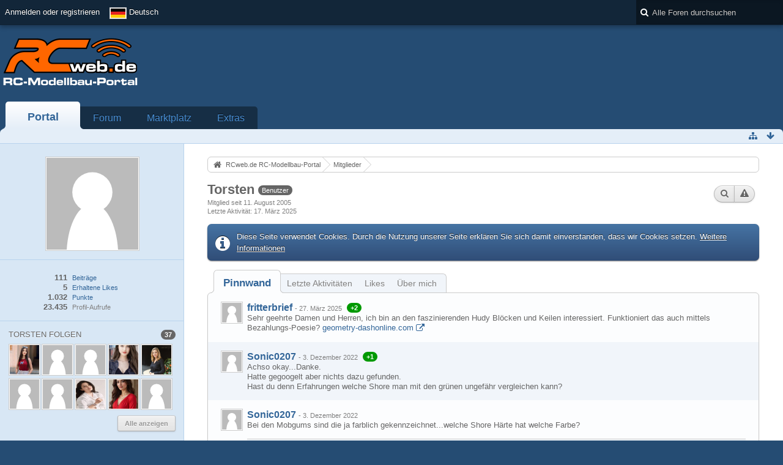

--- FILE ---
content_type: text/html; charset=UTF-8
request_url: https://www.rcweb.de/index.php/User/494-Torsten/?s=213e86d19d4c02f1888a570af11ee1db8583a204
body_size: 14773
content:
<!DOCTYPE html>
<html  dir="ltr" lang="de">

<head>
	<title>Torsten - Mitglieder - RCweb.de RC-Modellbau-Portal</title>
	
	<base href="https://www.rcweb.de/" />
<meta charset="utf-8" />
<meta name="viewport" content="width=device-width, initial-scale=1" />
<meta name="format-detection" content="telephone=no" />
<meta name="description" content="RCweb.de ist ist das führende Forum zum Thema RC-Cars. Ihr findet hier alle News zur LRP-HPI-Challenge." />
<meta name="keywords" content="RC, RCweb, rcweb, Forum, RC-Car, Modellbau, Ferngesteuert, RC-Modellbau, Autos, Hobby, LRP, Yokomo, Robbe, Xray" />
<meta property="og:site_name" content="RCweb.de RC-Modellbau-Portal" />
<meta property="og:url" content="https://www.rcweb.de/index.php/User/494-Torsten/" />
<meta property="og:type" content="profile" />
<meta property="profile:username" content="Torsten" />
<meta property="og:title" content="Torsten - Mitglieder - RCweb.de RC-Modellbau-Portal" />
<meta property="og:image" content="https://www.rcweb.de/wcf/images/avatars/avatar-default.svg" />
        <!-- twitter app card start-->
        <!-- https://dev.twitter.com/docs/cards/types/app-card -->
        <meta name="twitter:card" content="app" />
    
        <meta name="twitter:app:id:iphone" content="307880732" />
        <meta name="twitter:app:url:iphone" content="tapatalk://www.rcweb.de/?location=index" />
        <meta name="twitter:app:id:ipad" content="307880732" />
        <meta name="twitter:app:url:ipad" content="tapatalk://www.rcweb.de/?location=index" />
        
        <meta name="twitter:app:id:googleplay" content="com.quoord.tapatalkpro.activity" />
        <meta name="twitter:app:url:googleplay" content="tapatalk://www.rcweb.de/?location=index" />
        
    <!-- twitter app card -->
    
<!-- Stylesheets -->
<link rel="stylesheet" type="text/css" href="https://www.rcweb.de/wcf/style/style-3.css?m=1687520937" />


<script>
	//<![CDATA[
	var SID_ARG_2ND	= '&s=def29feeb2225feeba74c314dffb4a30bc413508';
	var WCF_PATH = 'https://www.rcweb.de/wcf/';
	var SECURITY_TOKEN = '2d89eb2a6cf5a6e82263fe7e799791b4533f2bc4';
	var LANGUAGE_ID = 1;
	var TIME_NOW = 1769089783;
	var URL_LEGACY_MODE = true;
	//]]>
</script>
<script src="https://www.rcweb.de/wcf/js/3rdParty/jquery.min.js?v=1668670597"></script>
<script src="https://www.rcweb.de/wcf/js/3rdParty/jquery-ui.min.js?v=1668670597"></script>

<script src="https://www.rcweb.de/wcf/js/WCF.Combined.min.js?v=1668670597"></script>






<noscript>
	<style type="text/css">
		.jsOnly {
			display: none !important;
		}
		
		.noJsOnly {
			display: block !important;
		}
	</style>
</noscript>




	
	
	








<!-- Icons -->
<link rel="icon" href="https://www.rcweb.de/wcf/images/favicon.ico" type="image/x-icon" />
<link rel="apple-touch-icon" href="https://www.rcweb.de/wcf/images/apple-touch-icon.png" />


	
	<link rel="canonical" href="https://www.rcweb.de/index.php/User/494-Torsten/?s=def29feeb2225feeba74c314dffb4a30bc413508" />
	
		
	
	<noscript>
		<style type="text/css">
			#profileContent > .tabMenu > ul > li:not(:first-child) {
				display: none !important;
			}
			
			#profileContent > .tabMenuContent:not(:first-of-type) {
				display: none !important;
			}
		</style>
	</noscript>
</head>

<body id="tplUser" data-template="user" data-application="wcf">


<a id="top"></a>



<header id="pageHeader" class="layoutFluid sidebarOrientationLeft">
	<div>
		<nav id="topMenu" class="userPanel">
			<div class="layoutFluid">
									<ul class="userPanelItems">
						<!-- login box -->
		<li id="userLogin">
			<a class="loginLink" href="https://www.rcweb.de/index.php/Login/?s=def29feeb2225feeba74c314dffb4a30bc413508">Anmelden oder registrieren</a>
			<div id="loginForm" style="display: none;">
								
				<form method="post" action="https://www.rcweb.de/index.php/Login/?s=def29feeb2225feeba74c314dffb4a30bc413508">
					<fieldset>
												
						<dl>
							<dt><label for="username">Benutzername oder E-Mail-Adresse</label></dt>
							<dd>
								<input type="text" id="username" name="username" value="" required="required" class="long" />
							</dd>
						</dl>
						
													<dl>
								<dt>Sind Sie bereits registriert?</dt>
								<dd>
									<label><input type="radio" name="action" value="register" /> Nein, ich möchte mich jetzt registrieren.</label>
									<label><input type="radio" name="action" value="login" checked="checked" /> Ja, mein Kennwort lautet:</label>
								</dd>
							</dl>
												
						<dl>
							<dt><label for="password">Kennwort</label></dt>
							<dd>
								<input type="password" id="password" name="password" value="" class="long" />
							</dd>
						</dl>
						
													<dl>
								<dt></dt>
								<dd><label><input type="checkbox" id="useCookies" name="useCookies" value="1" checked="checked" /> Dauerhaft angemeldet bleiben</label></dd>
							</dl>
												
						
						
						<div class="formSubmit">
							<input type="submit" id="loginSubmitButton" name="submitButton" value="Anmelden" accesskey="s" />
							<a class="button" href="https://www.rcweb.de/index.php/LostPassword/?s=def29feeb2225feeba74c314dffb4a30bc413508"><span>Kennwort vergessen</span></a>
							<input type="hidden" name="url" value="/index.php/User/494-Torsten/?s=213e86d19d4c02f1888a570af11ee1db8583a204" />
							<input type="hidden" name="t" value="2d89eb2a6cf5a6e82263fe7e799791b4533f2bc4" />						</div>
					</fieldset>
					
									</form>
			</div>
			
			
		</li>
				<li id="pageLanguageContainer">
			
		</li>
					</ul>
				
				
				
				
<aside id="search" class="searchBar dropdown" data-disable-auto-focus="true">
	<form method="post" action="https://www.rcweb.de/index.php/Search/?types%5B%5D=com.woltlab.wbb.post&amp;s=def29feeb2225feeba74c314dffb4a30bc413508">
		<input type="search" name="q" placeholder="Alle Foren durchsuchen" autocomplete="off" required="required" value="" class="dropdownToggle" data-toggle="search" />
		
		<ul class="dropdownMenu">
							<li class="dropdownText">
					<label><input type="checkbox" name="subjectOnly" value="1" /> Nur Betreff durchsuchen</label><label><input type="checkbox" name="findThreads" value="1" /> Ergebnisse als Themen anzeigen</label>
				</li>
				<li class="dropdownDivider"></li>
			
			<li><a href="https://www.rcweb.de/index.php/Search/?types%5B%5D=com.woltlab.wbb.post&amp;s=def29feeb2225feeba74c314dffb4a30bc413508">Erweiterte Suche</a></li>
		</ul>
		
		<input type="hidden" name="types[]" value="com.woltlab.wbb.post" />		<input type="hidden" name="t" value="2d89eb2a6cf5a6e82263fe7e799791b4533f2bc4" />	</form>
</aside>

	
			</div>
		</nav>
		
		<div id="logo" class="logo">
						
			<a href="https://www.rcweb.de/?s=def29feeb2225feeba74c314dffb4a30bc413508">
									<img src="https://www.rcweb.de/wcf/images/rcweb_logon.png" alt="" />
											</a>
		</div>

		<div class="revive-wrapper">
			<div class="revive">

			    <div  class="ba_desktop">
                                <ins   data-revive-zoneid="1" data-revive-id="f406a73950cf985d7757acc2918f4759"></ins>
                            </div>
                            <div class="ba_mobil">
                                <ins  data-revive-zoneid="16" data-revive-id="f406a73950cf985d7757acc2918f4759"></ins>
                            </div>
                            <script async src="//www.leaf.rcweb.de/delivery/asyncjs.php"></script>

			</div>
		</div>
		
				
			<nav id="mainMenu" class="mainMenu jsMobileNavigation" data-button-label="Navigation">
		<ul>
							<li class="active" data-menu-item="wcf.header.menu.portal">
					<a href="https://www.rcweb.de/?s=def29feeb2225feeba74c314dffb4a30bc413508">Portal</a>
									</li>
							<li data-menu-item="wbb.header.menu.board">
					<a href="https://www.rcweb.de/index.php/BoardList/?s=def29feeb2225feeba74c314dffb4a30bc413508">Forum</a>
									</li>
							<li data-menu-item="marketplace.header.menu.marketplace">
					<a href="https://www.rcweb.de/marketplace/index.php/Marketplace/?s=def29feeb2225feeba74c314dffb4a30bc413508">Marktplatz</a>
									</li>
							<li data-menu-item="wcf.page.extras">
					<a href="https://www.rcweb.de/index.php/Extras/?s=def29feeb2225feeba74c314dffb4a30bc413508">Extras</a>
									</li>
					</ul>
	</nav>
		
		
		
		<nav class="navigation navigationHeader">
										
			<ul class="navigationIcons">
				<li id="toBottomLink"><a href="https://www.rcweb.de/index.php/User/494-Torsten/?s=213e86d19d4c02f1888a570af11ee1db8583a204#bottom" title="Zum Seitenende" class="jsTooltip"><span class="icon icon16 icon-arrow-down"></span> <span class="invisible">Zum Seitenende</span></a></li>
				<li id="sitemap" class="jsOnly"><a href="#" title="Schnellnavigation" class="jsTooltip"><span class="icon icon16 icon-sitemap"></span> <span class="invisible">Schnellnavigation</span></a></li>
											</ul>
		</nav>
	</div>
</header>



<div id="main" class="layoutFluid sidebarOrientationLeft">
	<div>
		<div>
						
																<aside class="sidebar">
						<div>
														
							
							
							<fieldset>
	<legend class="invisible">Avatar</legend>
	
	<div class="userAvatar">
					<span class="framed"><img src="https://www.rcweb.de/wcf/images/avatars/avatar-default.svg" style="width: 150px; height: 150px" alt="" class="userAvatarImage" /></span>
			</div>
</fieldset>

	<fieldset>
		<legend class="invisible">Statistiken</legend>
		
		<dl class="plain statsDataList">
			<dt><a href="https://www.rcweb.de/index.php/Search/?types%5B%5D=com.woltlab.wbb.post&amp;userID=494&amp;s=def29feeb2225feeba74c314dffb4a30bc413508" title="Beiträge von Torsten anzeigen" class="jsTooltip">Beiträge</a></dt>
	<dd>111</dd>
				
									<dt><a href="https://www.rcweb.de/index.php/User/494-Torsten/?s=def29feeb2225feeba74c314dffb4a30bc413508#likes" class="jsTooltip" title="Erhaltene Likes von Torsten anzeigen">Erhaltene Likes</a></dt>
					<dd>5</dd>
								
									<dt><a href="#" class="activityPointsDisplay jsTooltip" title="Punkte von Torsten anzeigen" data-user-id="494">Punkte</a></dt>
					<dd>1.032</dd>
								
									<dt>Profil-Aufrufe</dt>
					<dd title="3,14 Aufrufe pro Tag">23.435</dd>
		</dl>
	</fieldset>




		
			<fieldset>
			<legend>Torsten folgen <span class="badge">37</span></legend>
			
			<div>
				<ul class="framedIconList">
											<li><a href="https://www.rcweb.de/index.php/User/22471-JoanneClemons/?s=def29feeb2225feeba74c314dffb4a30bc413508" title="JoanneClemons" class="framed jsTooltip"><img src="https://www.rcweb.de/wcf/images/avatars/69/3591-6993a448707475d704dc5d6a6e0b00ab15519d97-96.jpg" srcset="https://www.rcweb.de/wcf/images/avatars/69/3591-6993a448707475d704dc5d6a6e0b00ab15519d97-96.jpg 2x" style="width: 48px; height: 48px" alt="" class="userAvatarImage" /></a></li>
											<li><a href="https://www.rcweb.de/index.php/User/22426-SharonBorkholder/?s=def29feeb2225feeba74c314dffb4a30bc413508" title="SharonBorkholder" class="framed jsTooltip"><img src="https://www.rcweb.de/wcf/images/avatars/avatar-default.svg" style="width: 48px; height: 48px" alt="" class="userAvatarImage" /></a></li>
											<li><a href="https://www.rcweb.de/index.php/User/22406-LuisHart/?s=def29feeb2225feeba74c314dffb4a30bc413508" title="LuisHart" class="framed jsTooltip"><img src="https://www.rcweb.de/wcf/images/avatars/avatar-default.svg" style="width: 48px; height: 48px" alt="" class="userAvatarImage" /></a></li>
											<li><a href="https://www.rcweb.de/index.php/User/22394-BessieArroyo/?s=def29feeb2225feeba74c314dffb4a30bc413508" title="BessieArroyo" class="framed jsTooltip"><img src="https://www.rcweb.de/wcf/images/avatars/83/3575-8360f333f7024b8ecc388cb2c74c0cfb133be874-96.jpg" srcset="https://www.rcweb.de/wcf/images/avatars/83/3575-8360f333f7024b8ecc388cb2c74c0cfb133be874-96.jpg 2x" style="width: 48px; height: 48px" alt="" class="userAvatarImage" /></a></li>
											<li><a href="https://www.rcweb.de/index.php/User/22346-LisaDesousa/?s=def29feeb2225feeba74c314dffb4a30bc413508" title="LisaDesousa" class="framed jsTooltip"><img src="https://www.rcweb.de/wcf/images/avatars/04/3564-04034ba903d3131cd42471ca7b2c32c6f06ad531-96.jpg" srcset="https://www.rcweb.de/wcf/images/avatars/04/3564-04034ba903d3131cd42471ca7b2c32c6f06ad531-96.jpg 2x" style="width: 48px; height: 48px" alt="" class="userAvatarImage" /></a></li>
											<li><a href="https://www.rcweb.de/index.php/User/22344-EloiseWade/?s=def29feeb2225feeba74c314dffb4a30bc413508" title="EloiseWade" class="framed jsTooltip"><img src="https://www.rcweb.de/wcf/images/avatars/avatar-default.svg" style="width: 48px; height: 48px" alt="" class="userAvatarImage" /></a></li>
											<li><a href="https://www.rcweb.de/index.php/User/22265-MyrtleWade/?s=def29feeb2225feeba74c314dffb4a30bc413508" title="MyrtleWade" class="framed jsTooltip"><img src="https://www.rcweb.de/wcf/images/avatars/avatar-default.svg" style="width: 48px; height: 48px" alt="" class="userAvatarImage" /></a></li>
											<li><a href="https://www.rcweb.de/index.php/User/22264-BonnieRenaud/?s=def29feeb2225feeba74c314dffb4a30bc413508" title="BonnieRenaud" class="framed jsTooltip"><img src="https://www.rcweb.de/wcf/images/avatars/33/3547-3349f7f27c1d9c0969d836171a81fefe64f5a172-96.jpg" srcset="https://www.rcweb.de/wcf/images/avatars/33/3547-3349f7f27c1d9c0969d836171a81fefe64f5a172-96.jpg 2x" style="width: 48px; height: 48px" alt="" class="userAvatarImage" /></a></li>
											<li><a href="https://www.rcweb.de/index.php/User/21984-AureliaGonzales/?s=def29feeb2225feeba74c314dffb4a30bc413508" title="AureliaGonzales" class="framed jsTooltip"><img src="https://www.rcweb.de/wcf/images/avatars/4c/3489-4c43d1e7ec2b0d1a3160931c8e5bced9e6d48f4d-96.jpg" srcset="https://www.rcweb.de/wcf/images/avatars/4c/3489-4c43d1e7ec2b0d1a3160931c8e5bced9e6d48f4d-96.jpg 2x" style="width: 48px; height: 48px" alt="" class="userAvatarImage" /></a></li>
											<li><a href="https://www.rcweb.de/index.php/User/21921-LouiseConway/?s=def29feeb2225feeba74c314dffb4a30bc413508" title="LouiseConway" class="framed jsTooltip"><img src="https://www.rcweb.de/wcf/images/avatars/avatar-default.svg" style="width: 48px; height: 48px" alt="" class="userAvatarImage" /></a></li>
									</ul>
					
									<a id="followerAll" class="button small more jsOnly">Alle anzeigen</a>
							</div>
		</fieldset>
		
		
	
							
														
													</div>
					</aside>
					
																		
			<section id="content" class="content">
								
								
					<nav class="breadcrumbs marginTop">
		<ul>
			<li title="RCweb.de RC-Modellbau-Portal" itemscope="itemscope" itemtype="http://data-vocabulary.org/Breadcrumb">
						<a href="https://www.rcweb.de/?s=def29feeb2225feeba74c314dffb4a30bc413508" itemprop="url"><span itemprop="title">RCweb.de RC-Modellbau-Portal</span></a> <span class="pointer"><span>&raquo;</span></span>
					</li>
									<li title="Mitglieder" itemscope="itemscope" itemtype="http://data-vocabulary.org/Breadcrumb">
						<a href="https://www.rcweb.de/index.php/MembersList/?s=def29feeb2225feeba74c314dffb4a30bc413508" itemprop="url"><span itemprop="title">Mitglieder</span></a> <span class="pointer"><span>&raquo;</span></span>
					</li>
		</ul>
	</nav>

<header class="boxHeadline userHeadline"
	>
	<span class="framed invisible"><img src="https://www.rcweb.de/wcf/images/avatars/avatar-default.svg" style="width: 48px; height: 48px" alt="" class="userAvatarImage" /></span>
	
	<h1>Torsten					<span class="badge userTitleBadge">Benutzer</span>
					</h1>
	
	<ul class="dataList">
										<li>Mitglied seit 11. August 2005</li>
		
	</ul>
			<dl class="plain inlineDataList">
			<dt>Letzte Aktivität</dt>
			<dd><time datetime="2025-03-17T07:57:58+01:00" class="datetime" data-timestamp="1742194678" data-date="17. März 2025" data-time="07:57" data-offset="3600">17. März 2025, 07:57</time></dd>
			
		</dl>
		<nav class="jsMobileNavigation buttonGroupNavigation">
		<ul id="profileButtonContainer" class="buttonGroup">
							<li class="dropdown">
					<a href="#" class="button dropdownToggle jsTooltip" title="Inhalte von Torsten suchen"><span class="icon icon16 icon-search"></span> <span class="invisible">Inhalte von Torsten suchen</span></a>
					<ul class="dropdownMenu">
						<li><a href="https://www.rcweb.de/index.php/Search/?types%5B%5D=com.woltlab.wbb.post&amp;userID=494&amp;s=def29feeb2225feeba74c314dffb4a30bc413508">Beiträge</a></li>
<li><a href="https://www.rcweb.de/index.php/Search/?types%5B%5D=com.woltlab.wbb.post&amp;userID=494&amp;findUserThreads=1&amp;s=def29feeb2225feeba74c314dffb4a30bc413508">Themen</a></li>
					</ul>
				</li>
			
			
							<li class="jsReportUser jsOnly" data-object-id="494"><a href="#" title="Benutzerprofil melden" class="button jsTooltip"><span class="icon icon16 icon-warning-sign"></span> <span class="invisible">Benutzerprofil melden</span></a></li>
						
													
						
					</ul>
	</nav>
</header>

<div class="userNotice">
		
			<p class="info">Diese Seite verwendet Cookies. Durch die Nutzung unserer Seite erklären Sie sich damit einverstanden, dass wir Cookies setzen. <a href="https://www.rcweb.de/index.php/CookiePolicy/?s=def29feeb2225feeba74c314dffb4a30bc413508">Weitere Informationen</a></p>
		
		
	<noscript>
		<p class="warning">In Ihrem Webbrowser ist JavaScript deaktiviert. Um alle Funktionen dieser Website nutzen zu können, muss JavaScript aktiviert sein.</p>
	</noscript>
	
		
		
		</div>

	<div class="contentNavigation">
		
	</div>
	
	<section id="profileContent" class="marginTop tabMenuContainer" data-active="wall">
		<nav class="tabMenu">
			<ul>
															<li><a href="https://www.rcweb.de/index.php/User/494-Torsten/?s=213e86d19d4c02f1888a570af11ee1db8583a204#wall">Pinnwand</a></li>
																				<li><a href="https://www.rcweb.de/index.php/User/494-Torsten/?s=213e86d19d4c02f1888a570af11ee1db8583a204#recentActivity">Letzte Aktivitäten</a></li>
																				<li><a href="https://www.rcweb.de/index.php/User/494-Torsten/?s=213e86d19d4c02f1888a570af11ee1db8583a204#likes">Likes</a></li>
																				<li><a href="https://www.rcweb.de/index.php/User/494-Torsten/?s=213e86d19d4c02f1888a570af11ee1db8583a204#about">Über mich</a></li>
																					</ul>
		</nav>
		
									<div id="wall" class="container tabMenuContent" data-menu-item="wall">
											

			<ul id="userProfileCommentList" class="commentList containerList" data-can-add="false" data-object-id="494" data-object-type-id="25" data-comments="11" data-last-comment-time="1391978015">
			<li class="comment jsComment" data-comment-id="15878" data-object-type="com.woltlab.wcf.comment" data-like-liked="0" data-like-likes="2" data-like-dislikes="0" data-like-users='{ "22432": { "username": "AmberaTerry" }, "22471": { "username": "JoanneClemons" } }' data-can-edit="false" data-can-delete="false" data-responses="0" data-last-response-time="0" data-user-id="22389">
		<div class="box32">
							<a href="https://www.rcweb.de/index.php/User/22389-fritterbrief/?s=def29feeb2225feeba74c314dffb4a30bc413508" title="fritterbrief" class="framed">
					<img src="https://www.rcweb.de/wcf/images/avatars/avatar-default.svg" style="width: 32px; height: 32px" alt="" class="userAvatarImage" />				</a>
						
			<div>
				<div class="commentContent">
					<div class="containerHeadline">
						<h3>
															<a href="https://www.rcweb.de/index.php/User/22389-fritterbrief/?s=def29feeb2225feeba74c314dffb4a30bc413508" class="userLink" data-user-id="22389">fritterbrief</a>
														
							<small> - <time datetime="2025-03-27T05:17:59+01:00" class="datetime" data-timestamp="1743049079" data-date="27. März 2025" data-time="05:17" data-offset="3600">27. März 2025, 05:17</time></small>
						</h3>
					</div>
					
					<p class="userMessage">Sehr geehrte Damen und Herren, ich bin an den faszinierenden Hudy Blöcken und Keilen interessiert.  Funktioniert das auch mittels Bezahlungs-Poesie? <a href="https://geometry-dashonline.com" class="externalURL" rel="nofollow">geometry-dashonline.com</a></p>
					
					<nav class="jsMobileNavigation buttonGroupNavigation">
						<ul class="commentOptions">
															<li class="jsReportCommentComment jsOnly" data-object-id="15878"><a href="#" title="Inhalt melden" class="jsTooltip"><span class="icon icon16 icon-warning-sign"></span> <span class="invisible">Inhalt melden</span></a></li>
														
							
						</ul>
					</nav>
				</div>
				
							</div>
		</div>
	</li>
	<li class="comment jsComment" data-comment-id="13713" data-object-type="com.woltlab.wcf.comment" data-like-liked="0" data-like-likes="1" data-like-dislikes="0" data-like-users='{ "20534": { "username": "DonaldRedman" } }' data-can-edit="false" data-can-delete="false" data-responses="0" data-last-response-time="0" data-user-id="10000">
		<div class="box32">
							<a href="https://www.rcweb.de/index.php/User/10000-Sonic0207/?s=def29feeb2225feeba74c314dffb4a30bc413508" title="Sonic0207" class="framed">
					<img src="https://www.rcweb.de/wcf/images/avatars/avatar-default.svg" style="width: 32px; height: 32px" alt="" class="userAvatarImage" />				</a>
						
			<div>
				<div class="commentContent">
					<div class="containerHeadline">
						<h3>
															<a href="https://www.rcweb.de/index.php/User/10000-Sonic0207/?s=def29feeb2225feeba74c314dffb4a30bc413508" class="userLink" data-user-id="10000">Sonic0207</a>
														
							<small> - <time datetime="2022-12-03T23:10:43+01:00" class="datetime" data-timestamp="1670105443" data-date="3. Dezember 2022" data-time="23:10" data-offset="3600">3. Dezember 2022, 23:10</time></small>
						</h3>
					</div>
					
					<p class="userMessage">Achso okay...Danke. <br />
Hatte gegoogelt aber nichts dazu gefunden. <br />
Hast du denn Erfahrungen welche Shore man mit den grünen ungefähr vergleichen kann?</p>
					
					<nav class="jsMobileNavigation buttonGroupNavigation">
						<ul class="commentOptions">
															<li class="jsReportCommentComment jsOnly" data-object-id="13713"><a href="#" title="Inhalt melden" class="jsTooltip"><span class="icon icon16 icon-warning-sign"></span> <span class="invisible">Inhalt melden</span></a></li>
														
							
						</ul>
					</nav>
				</div>
				
							</div>
		</div>
	</li>
	<li class="comment jsComment" data-comment-id="13711" data-object-type="com.woltlab.wcf.comment" data-like-liked="" data-like-likes="0" data-like-dislikes="0" data-like-users='{ }' data-can-edit="false" data-can-delete="false" data-responses="1" data-last-response-time="1670077948" data-user-id="10000">
		<div class="box32">
							<a href="https://www.rcweb.de/index.php/User/10000-Sonic0207/?s=def29feeb2225feeba74c314dffb4a30bc413508" title="Sonic0207" class="framed">
					<img src="https://www.rcweb.de/wcf/images/avatars/avatar-default.svg" style="width: 32px; height: 32px" alt="" class="userAvatarImage" />				</a>
						
			<div>
				<div class="commentContent">
					<div class="containerHeadline">
						<h3>
															<a href="https://www.rcweb.de/index.php/User/10000-Sonic0207/?s=def29feeb2225feeba74c314dffb4a30bc413508" class="userLink" data-user-id="10000">Sonic0207</a>
														
							<small> - <time datetime="2022-12-03T14:45:25+01:00" class="datetime" data-timestamp="1670075125" data-date="3. Dezember 2022" data-time="14:45" data-offset="3600">3. Dezember 2022, 14:45</time></small>
						</h3>
					</div>
					
					<p class="userMessage">Bei den Mobgums sind die ja farblich gekennzeichnet...welche Shore Härte hat welche Farbe?</p>
					
					<nav class="jsMobileNavigation buttonGroupNavigation">
						<ul class="commentOptions">
															<li class="jsReportCommentComment jsOnly" data-object-id="13711"><a href="#" title="Inhalt melden" class="jsTooltip"><span class="icon icon16 icon-warning-sign"></span> <span class="invisible">Inhalt melden</span></a></li>
														
							
						</ul>
					</nav>
				</div>
				
									<ul data-responses="1" class="commentResponseList">
							<li class="commentResponse jsCommentResponse" data-response-id="4903" data-object-type="com.woltlab.wcf.comment.response" data-like-liked="" data-like-likes="0" data-like-dislikes="0" data-like-users='{ }' data-can-edit="false" data-can-delete="false" data-user-id="494">
		<div class="box32">
							<a href="https://www.rcweb.de/index.php/User/494-Torsten/?s=def29feeb2225feeba74c314dffb4a30bc413508" title="Torsten" class="framed">
					<img src="https://www.rcweb.de/wcf/images/avatars/avatar-default.svg" style="width: 32px; height: 32px" alt="" class="userAvatarImage" />				</a>
						
			<div class="commentContent commentResponseContent">
				<div class="containerHeadline">
					<h3>
													<a href="https://www.rcweb.de/index.php/User/494-Torsten/?s=def29feeb2225feeba74c314dffb4a30bc413508" class="userLink" data-user-id="494">Torsten</a>
												
						<small> - <time datetime="2022-12-03T15:32:28+01:00" class="datetime" data-timestamp="1670077948" data-date="3. Dezember 2022" data-time="15:32" data-offset="3600">3. Dezember 2022, 15:32</time></small>
					</h3>
				</div>
				
				<p class="userMessage">Das ist unterschiedlicher Gummi, shore Bezeichnung gibt es da nicht wirklich</p>
				
				<nav class="jsMobileNavigation buttonGroupNavigation">
					<ul class="commentOptions">
													<li class="jsReportCommentResponse jsOnly" data-object-id="4903"><a href="#" title="Inhalt melden" class="jsTooltip"><span class="icon icon16 icon-warning-sign"></span> <span class="invisible">Inhalt melden</span></a></li>
												
						
					</ul>
				</nav>
			</div>
		</div>
	</li>
					</ul>
							</div>
		</div>
	</li>
	<li class="comment jsComment" data-comment-id="13710" data-object-type="com.woltlab.wcf.comment" data-like-liked="" data-like-likes="0" data-like-dislikes="0" data-like-users='{ }' data-can-edit="false" data-can-delete="false" data-responses="0" data-last-response-time="0" data-user-id="10000">
		<div class="box32">
							<a href="https://www.rcweb.de/index.php/User/10000-Sonic0207/?s=def29feeb2225feeba74c314dffb4a30bc413508" title="Sonic0207" class="framed">
					<img src="https://www.rcweb.de/wcf/images/avatars/avatar-default.svg" style="width: 32px; height: 32px" alt="" class="userAvatarImage" />				</a>
						
			<div>
				<div class="commentContent">
					<div class="containerHeadline">
						<h3>
															<a href="https://www.rcweb.de/index.php/User/10000-Sonic0207/?s=def29feeb2225feeba74c314dffb4a30bc413508" class="userLink" data-user-id="10000">Sonic0207</a>
														
							<small> - <time datetime="2022-12-03T14:43:34+01:00" class="datetime" data-timestamp="1670075014" data-date="3. Dezember 2022" data-time="14:43" data-offset="3600">3. Dezember 2022, 14:43</time></small>
						</h3>
					</div>
					
					<p class="userMessage">Falls ich aber nichts anderes finde komme ich auf dich zurück solange du noch welche hast. <br />
Bin einmal in der Halle mit den grünen gefahren und die gingen ganz gut aber auch sehr viel Verschleiß  </p>
					
					<nav class="jsMobileNavigation buttonGroupNavigation">
						<ul class="commentOptions">
															<li class="jsReportCommentComment jsOnly" data-object-id="13710"><a href="#" title="Inhalt melden" class="jsTooltip"><span class="icon icon16 icon-warning-sign"></span> <span class="invisible">Inhalt melden</span></a></li>
														
							
						</ul>
					</nav>
				</div>
				
							</div>
		</div>
	</li>
	<li class="comment jsComment" data-comment-id="13708" data-object-type="com.woltlab.wcf.comment" data-like-liked="" data-like-likes="0" data-like-dislikes="0" data-like-users='{ }' data-can-edit="false" data-can-delete="false" data-responses="1" data-last-response-time="1670073848" data-user-id="10000">
		<div class="box32">
							<a href="https://www.rcweb.de/index.php/User/10000-Sonic0207/?s=def29feeb2225feeba74c314dffb4a30bc413508" title="Sonic0207" class="framed">
					<img src="https://www.rcweb.de/wcf/images/avatars/avatar-default.svg" style="width: 32px; height: 32px" alt="" class="userAvatarImage" />				</a>
						
			<div>
				<div class="commentContent">
					<div class="containerHeadline">
						<h3>
															<a href="https://www.rcweb.de/index.php/User/10000-Sonic0207/?s=def29feeb2225feeba74c314dffb4a30bc413508" class="userLink" data-user-id="10000">Sonic0207</a>
														
							<small> - <time datetime="2022-12-03T13:41:21+01:00" class="datetime" data-timestamp="1670071281" data-date="3. Dezember 2022" data-time="13:41" data-offset="3600">3. Dezember 2022, 13:41</time></small>
						</h3>
					</div>
					
					<p class="userMessage">Hi Torsten <br />
Danke aber da ich Erwerbsminderungsrentner bin ist mir das zuviel Geld....ja ich weiß kosten bei zum Beispiel Kleinkram 10,90€ bis 13,90€ das Paar. <br />
Fange gerade erst mit 1:12 an und weiß nicht ob das was für mich ist.<br />
<br />
Mfg Berthold</p>
					
					<nav class="jsMobileNavigation buttonGroupNavigation">
						<ul class="commentOptions">
															<li class="jsReportCommentComment jsOnly" data-object-id="13708"><a href="#" title="Inhalt melden" class="jsTooltip"><span class="icon icon16 icon-warning-sign"></span> <span class="invisible">Inhalt melden</span></a></li>
														
							
						</ul>
					</nav>
				</div>
				
									<ul data-responses="1" class="commentResponseList">
							<li class="commentResponse jsCommentResponse" data-response-id="4902" data-object-type="com.woltlab.wcf.comment.response" data-like-liked="" data-like-likes="0" data-like-dislikes="0" data-like-users='{ }' data-can-edit="false" data-can-delete="false" data-user-id="494">
		<div class="box32">
							<a href="https://www.rcweb.de/index.php/User/494-Torsten/?s=def29feeb2225feeba74c314dffb4a30bc413508" title="Torsten" class="framed">
					<img src="https://www.rcweb.de/wcf/images/avatars/avatar-default.svg" style="width: 32px; height: 32px" alt="" class="userAvatarImage" />				</a>
						
			<div class="commentContent commentResponseContent">
				<div class="containerHeadline">
					<h3>
													<a href="https://www.rcweb.de/index.php/User/494-Torsten/?s=def29feeb2225feeba74c314dffb4a30bc413508" class="userLink" data-user-id="494">Torsten</a>
												
						<small> - <time datetime="2022-12-03T14:24:08+01:00" class="datetime" data-timestamp="1670073848" data-date="3. Dezember 2022" data-time="14:24" data-offset="3600">3. Dezember 2022, 14:24</time></small>
					</h3>
				</div>
				
				<p class="userMessage">Ok kein Problem</p>
				
				<nav class="jsMobileNavigation buttonGroupNavigation">
					<ul class="commentOptions">
													<li class="jsReportCommentResponse jsOnly" data-object-id="4902"><a href="#" title="Inhalt melden" class="jsTooltip"><span class="icon icon16 icon-warning-sign"></span> <span class="invisible">Inhalt melden</span></a></li>
												
						
					</ul>
				</nav>
			</div>
		</div>
	</li>
					</ul>
							</div>
		</div>
	</li>
	<li class="comment jsComment" data-comment-id="13222" data-object-type="com.woltlab.wcf.comment" data-like-liked="" data-like-likes="0" data-like-dislikes="0" data-like-users='{ }' data-can-edit="false" data-can-delete="false" data-responses="0" data-last-response-time="0" data-user-id="4704">
		<div class="box32">
							<a href="https://www.rcweb.de/index.php/User/4704-Mayer/?s=def29feeb2225feeba74c314dffb4a30bc413508" title="Mayer" class="framed">
					<img src="https://www.rcweb.de/wcf/images/avatars/avatar-default.svg" style="width: 32px; height: 32px" alt="" class="userAvatarImage" />				</a>
						
			<div>
				<div class="commentContent">
					<div class="containerHeadline">
						<h3>
															<a href="https://www.rcweb.de/index.php/User/4704-Mayer/?s=def29feeb2225feeba74c314dffb4a30bc413508" class="userLink" data-user-id="4704">Mayer</a>
														
							<small> - <time datetime="2021-06-04T15:41:40+02:00" class="datetime" data-timestamp="1622814100" data-date="4. Juni 2021" data-time="15:41" data-offset="7200">4. Juni 2021, 15:41</time></small>
						</h3>
					</div>
					
					<p class="userMessage">Bitte eine Mailadresse das ich die Fotos von dennInsboxen senden kann .</p>
					
					<nav class="jsMobileNavigation buttonGroupNavigation">
						<ul class="commentOptions">
															<li class="jsReportCommentComment jsOnly" data-object-id="13222"><a href="#" title="Inhalt melden" class="jsTooltip"><span class="icon icon16 icon-warning-sign"></span> <span class="invisible">Inhalt melden</span></a></li>
														
							
						</ul>
					</nav>
				</div>
				
							</div>
		</div>
	</li>
	<li class="comment jsComment" data-comment-id="10929" data-object-type="com.woltlab.wcf.comment" data-like-liked="" data-like-likes="0" data-like-dislikes="0" data-like-users='{ }' data-can-edit="false" data-can-delete="false" data-responses="4" data-last-response-time="1516198195" data-user-id="7696">
		<div class="box32">
							<a href="https://www.rcweb.de/index.php/User/7696-kirschi/?s=def29feeb2225feeba74c314dffb4a30bc413508" title="kirschi" class="framed">
					<img src="https://www.rcweb.de/wcf/images/avatars/avatar-default.svg" style="width: 32px; height: 32px" alt="" class="userAvatarImage" />				</a>
						
			<div>
				<div class="commentContent">
					<div class="containerHeadline">
						<h3>
															<a href="https://www.rcweb.de/index.php/User/7696-kirschi/?s=def29feeb2225feeba74c314dffb4a30bc413508" class="userLink" data-user-id="7696">kirschi</a>
														
							<small> - <time datetime="2018-01-17T11:07:24+01:00" class="datetime" data-timestamp="1516183644" data-date="17. Januar 2018" data-time="11:07" data-offset="3600">17. Januar 2018, 11:07</time></small>
						</h3>
					</div>
					
					<p class="userMessage">Ich würde einen nehmen für 20€ inkl Versand.</p>
					
					<nav class="jsMobileNavigation buttonGroupNavigation">
						<ul class="commentOptions">
															<li class="jsReportCommentComment jsOnly" data-object-id="10929"><a href="#" title="Inhalt melden" class="jsTooltip"><span class="icon icon16 icon-warning-sign"></span> <span class="invisible">Inhalt melden</span></a></li>
														
							
						</ul>
					</nav>
				</div>
				
									<ul data-responses="4" class="commentResponseList">
							<li class="commentResponse jsCommentResponse" data-response-id="3845" data-object-type="com.woltlab.wcf.comment.response" data-like-liked="" data-like-likes="0" data-like-dislikes="0" data-like-users='{ }' data-can-edit="false" data-can-delete="false" data-user-id="494">
		<div class="box32">
							<a href="https://www.rcweb.de/index.php/User/494-Torsten/?s=def29feeb2225feeba74c314dffb4a30bc413508" title="Torsten" class="framed">
					<img src="https://www.rcweb.de/wcf/images/avatars/avatar-default.svg" style="width: 32px; height: 32px" alt="" class="userAvatarImage" />				</a>
						
			<div class="commentContent commentResponseContent">
				<div class="containerHeadline">
					<h3>
													<a href="https://www.rcweb.de/index.php/User/494-Torsten/?s=def29feeb2225feeba74c314dffb4a30bc413508" class="userLink" data-user-id="494">Torsten</a>
												
						<small> - <time datetime="2018-01-17T11:19:25+01:00" class="datetime" data-timestamp="1516184365" data-date="17. Januar 2018" data-time="11:19" data-offset="3600">17. Januar 2018, 11:19</time></small>
					</h3>
				</div>
				
				<p class="userMessage">Hi, können wir machen. Schick mir bitte deine Adresse. Bezahlung per paypal an <a href="mailto:herrtorst@gmx.eu">herrtorst@gmx.eu</a></p>
				
				<nav class="jsMobileNavigation buttonGroupNavigation">
					<ul class="commentOptions">
													<li class="jsReportCommentResponse jsOnly" data-object-id="3845"><a href="#" title="Inhalt melden" class="jsTooltip"><span class="icon icon16 icon-warning-sign"></span> <span class="invisible">Inhalt melden</span></a></li>
												
						
					</ul>
				</nav>
			</div>
		</div>
	</li>
	<li class="commentResponse jsCommentResponse" data-response-id="3846" data-object-type="com.woltlab.wcf.comment.response" data-like-liked="" data-like-likes="0" data-like-dislikes="0" data-like-users='{ }' data-can-edit="false" data-can-delete="false" data-user-id="7696">
		<div class="box32">
							<a href="https://www.rcweb.de/index.php/User/7696-kirschi/?s=def29feeb2225feeba74c314dffb4a30bc413508" title="kirschi" class="framed">
					<img src="https://www.rcweb.de/wcf/images/avatars/avatar-default.svg" style="width: 32px; height: 32px" alt="" class="userAvatarImage" />				</a>
						
			<div class="commentContent commentResponseContent">
				<div class="containerHeadline">
					<h3>
													<a href="https://www.rcweb.de/index.php/User/7696-kirschi/?s=def29feeb2225feeba74c314dffb4a30bc413508" class="userLink" data-user-id="7696">kirschi</a>
												
						<small> - <time datetime="2018-01-17T11:57:22+01:00" class="datetime" data-timestamp="1516186642" data-date="17. Januar 2018" data-time="11:57" data-offset="3600">17. Januar 2018, 11:57</time></small>
					</h3>
				</div>
				
				<p class="userMessage">Geld ist überwiesen und Adresse hab ich dir per Mail geschickt.<br />
Gruß Carsten</p>
				
				<nav class="jsMobileNavigation buttonGroupNavigation">
					<ul class="commentOptions">
													<li class="jsReportCommentResponse jsOnly" data-object-id="3846"><a href="#" title="Inhalt melden" class="jsTooltip"><span class="icon icon16 icon-warning-sign"></span> <span class="invisible">Inhalt melden</span></a></li>
												
						
					</ul>
				</nav>
			</div>
		</div>
	</li>
	<li class="commentResponse jsCommentResponse" data-response-id="3847" data-object-type="com.woltlab.wcf.comment.response" data-like-liked="" data-like-likes="0" data-like-dislikes="0" data-like-users='{ }' data-can-edit="false" data-can-delete="false" data-user-id="494">
		<div class="box32">
							<a href="https://www.rcweb.de/index.php/User/494-Torsten/?s=def29feeb2225feeba74c314dffb4a30bc413508" title="Torsten" class="framed">
					<img src="https://www.rcweb.de/wcf/images/avatars/avatar-default.svg" style="width: 32px; height: 32px" alt="" class="userAvatarImage" />				</a>
						
			<div class="commentContent commentResponseContent">
				<div class="containerHeadline">
					<h3>
													<a href="https://www.rcweb.de/index.php/User/494-Torsten/?s=def29feeb2225feeba74c314dffb4a30bc413508" class="userLink" data-user-id="494">Torsten</a>
												
						<small> - <time datetime="2018-01-17T15:05:04+01:00" class="datetime" data-timestamp="1516197904" data-date="17. Januar 2018" data-time="15:05" data-offset="3600">17. Januar 2018, 15:05</time></small>
					</h3>
				</div>
				
				<p class="userMessage">Hier die Sendungsnummer, Paket geht heute noch weg. Gruß Torsten</p>
				
				<nav class="jsMobileNavigation buttonGroupNavigation">
					<ul class="commentOptions">
													<li class="jsReportCommentResponse jsOnly" data-object-id="3847"><a href="#" title="Inhalt melden" class="jsTooltip"><span class="icon icon16 icon-warning-sign"></span> <span class="invisible">Inhalt melden</span></a></li>
												
						
					</ul>
				</nav>
			</div>
		</div>
	</li>
	<li class="commentResponse jsCommentResponse" data-response-id="3848" data-object-type="com.woltlab.wcf.comment.response" data-like-liked="" data-like-likes="0" data-like-dislikes="0" data-like-users='{ }' data-can-edit="false" data-can-delete="false" data-user-id="494">
		<div class="box32">
							<a href="https://www.rcweb.de/index.php/User/494-Torsten/?s=def29feeb2225feeba74c314dffb4a30bc413508" title="Torsten" class="framed">
					<img src="https://www.rcweb.de/wcf/images/avatars/avatar-default.svg" style="width: 32px; height: 32px" alt="" class="userAvatarImage" />				</a>
						
			<div class="commentContent commentResponseContent">
				<div class="containerHeadline">
					<h3>
													<a href="https://www.rcweb.de/index.php/User/494-Torsten/?s=def29feeb2225feeba74c314dffb4a30bc413508" class="userLink" data-user-id="494">Torsten</a>
												
						<small> - <time datetime="2018-01-17T15:09:55+01:00" class="datetime" data-timestamp="1516198195" data-date="17. Januar 2018" data-time="15:09" data-offset="3600">17. Januar 2018, 15:09</time></small>
					</h3>
				</div>
				
				<p class="userMessage">129924593622</p>
				
				<nav class="jsMobileNavigation buttonGroupNavigation">
					<ul class="commentOptions">
													<li class="jsReportCommentResponse jsOnly" data-object-id="3848"><a href="#" title="Inhalt melden" class="jsTooltip"><span class="icon icon16 icon-warning-sign"></span> <span class="invisible">Inhalt melden</span></a></li>
												
						
					</ul>
				</nav>
			</div>
		</div>
	</li>
					</ul>
							</div>
		</div>
	</li>
	<li class="comment jsComment" data-comment-id="3402" data-object-type="com.woltlab.wcf.comment" data-like-liked="" data-like-likes="0" data-like-dislikes="0" data-like-users='{ }' data-can-edit="false" data-can-delete="false" data-responses="0" data-last-response-time="0" data-user-id="5922">
		<div class="box32">
							<a href="https://www.rcweb.de/index.php/User/5922-Tommy-3d/?s=def29feeb2225feeba74c314dffb4a30bc413508" title="Tommy-3d" class="framed">
					<img src="https://www.rcweb.de/wcf/images/avatars/a2/890-a225a00731e250c5024e72a284760d4bd7bd3e10-32.jpg" srcset="https://www.rcweb.de/wcf/images/avatars/a2/890-a225a00731e250c5024e72a284760d4bd7bd3e10-96.jpg 2x" style="width: 32px; height: 32px" alt="" class="userAvatarImage" />				</a>
						
			<div>
				<div class="commentContent">
					<div class="containerHeadline">
						<h3>
															<a href="https://www.rcweb.de/index.php/User/5922-Tommy-3d/?s=def29feeb2225feeba74c314dffb4a30bc413508" class="userLink" data-user-id="5922">Tommy-3d</a>
														
							<small> - <time datetime="2015-01-05T14:29:01+01:00" class="datetime" data-timestamp="1420464541" data-date="5. Januar 2015" data-time="14:29" data-offset="3600">5. Januar 2015, 14:29</time></small>
						</h3>
					</div>
					
					<p class="userMessage">Hi Hätte intresse am Motor plz pn danke</p>
					
					<nav class="jsMobileNavigation buttonGroupNavigation">
						<ul class="commentOptions">
															<li class="jsReportCommentComment jsOnly" data-object-id="3402"><a href="#" title="Inhalt melden" class="jsTooltip"><span class="icon icon16 icon-warning-sign"></span> <span class="invisible">Inhalt melden</span></a></li>
														
							
						</ul>
					</nav>
				</div>
				
							</div>
		</div>
	</li>
	<li class="comment jsComment" data-comment-id="1060" data-object-type="com.woltlab.wcf.comment" data-like-liked="" data-like-likes="0" data-like-dislikes="0" data-like-users='{ }' data-can-edit="false" data-can-delete="false" data-responses="0" data-last-response-time="0" data-user-id="2035">
		<div class="box32">
							<a href="https://www.rcweb.de/index.php/User/2035-Fraenky1/?s=def29feeb2225feeba74c314dffb4a30bc413508" title="Fraenky1" class="framed">
					<img src="https://www.rcweb.de/wcf/images/avatars/avatar-default.svg" style="width: 32px; height: 32px" alt="" class="userAvatarImage" />				</a>
						
			<div>
				<div class="commentContent">
					<div class="containerHeadline">
						<h3>
															<a href="https://www.rcweb.de/index.php/User/2035-Fraenky1/?s=def29feeb2225feeba74c314dffb4a30bc413508" class="userLink" data-user-id="2035">Fraenky1</a>
														
							<small> - <time datetime="2014-05-12T15:39:22+02:00" class="datetime" data-timestamp="1399901962" data-date="12. Mai 2014" data-time="15:39" data-offset="7200">12. Mai 2014, 15:39</time></small>
						</h3>
					</div>
					
					<p class="userMessage">Super gelaufen!!</p>
					
					<nav class="jsMobileNavigation buttonGroupNavigation">
						<ul class="commentOptions">
															<li class="jsReportCommentComment jsOnly" data-object-id="1060"><a href="#" title="Inhalt melden" class="jsTooltip"><span class="icon icon16 icon-warning-sign"></span> <span class="invisible">Inhalt melden</span></a></li>
														
							
						</ul>
					</nav>
				</div>
				
							</div>
		</div>
	</li>
	<li class="comment jsComment" data-comment-id="1018" data-object-type="com.woltlab.wcf.comment" data-like-liked="" data-like-likes="0" data-like-dislikes="0" data-like-users='{ }' data-can-edit="false" data-can-delete="false" data-responses="0" data-last-response-time="0" data-user-id="2035">
		<div class="box32">
							<a href="https://www.rcweb.de/index.php/User/2035-Fraenky1/?s=def29feeb2225feeba74c314dffb4a30bc413508" title="Fraenky1" class="framed">
					<img src="https://www.rcweb.de/wcf/images/avatars/avatar-default.svg" style="width: 32px; height: 32px" alt="" class="userAvatarImage" />				</a>
						
			<div>
				<div class="commentContent">
					<div class="containerHeadline">
						<h3>
															<a href="https://www.rcweb.de/index.php/User/2035-Fraenky1/?s=def29feeb2225feeba74c314dffb4a30bc413508" class="userLink" data-user-id="2035">Fraenky1</a>
														
							<small> - <time datetime="2014-05-08T12:39:16+02:00" class="datetime" data-timestamp="1399545556" data-date="8. Mai 2014" data-time="12:39" data-offset="7200">8. Mai 2014, 12:39</time></small>
						</h3>
					</div>
					
					<p class="userMessage">Hallo, habe Interesse anden Hudy Blöcken und Keilen. Geht das auch mit Pay Pal??</p>
					
					<nav class="jsMobileNavigation buttonGroupNavigation">
						<ul class="commentOptions">
															<li class="jsReportCommentComment jsOnly" data-object-id="1018"><a href="#" title="Inhalt melden" class="jsTooltip"><span class="icon icon16 icon-warning-sign"></span> <span class="invisible">Inhalt melden</span></a></li>
														
							
						</ul>
					</nav>
				</div>
				
							</div>
		</div>
	</li>
	<li class="comment jsComment" data-comment-id="172" data-object-type="com.woltlab.wcf.comment" data-like-liked="" data-like-likes="0" data-like-dislikes="0" data-like-users='{ }' data-can-edit="false" data-can-delete="false" data-responses="3" data-last-response-time="1403011041" data-user-id="4799">
		<div class="box32">
							<a href="https://www.rcweb.de/index.php/User/4799-xray11/?s=def29feeb2225feeba74c314dffb4a30bc413508" title="xray11" class="framed">
					<img src="https://www.rcweb.de/wcf/images/avatars/5b/283-5b1ad5ea51072b8822e5a2b95099b7f9e2209cbe-32.jpg" srcset="https://www.rcweb.de/wcf/images/avatars/5b/283-5b1ad5ea51072b8822e5a2b95099b7f9e2209cbe-96.jpg 2x" style="width: 32px; height: 32px" alt="" class="userAvatarImage" />				</a>
						
			<div>
				<div class="commentContent">
					<div class="containerHeadline">
						<h3>
															<a href="https://www.rcweb.de/index.php/User/4799-xray11/?s=def29feeb2225feeba74c314dffb4a30bc413508" class="userLink" data-user-id="4799">xray11</a>
														
							<small> - <time datetime="2014-02-09T21:33:35+01:00" class="datetime" data-timestamp="1391978015" data-date="9. Februar 2014" data-time="21:33" data-offset="3600">9. Februar 2014, 21:33</time></small>
						</h3>
					</div>
					
					<p class="userMessage">55,- inklu versand. kann der motor denn auch was?? ist bei LRP ja immer so ne sache^^</p>
					
					<nav class="jsMobileNavigation buttonGroupNavigation">
						<ul class="commentOptions">
															<li class="jsReportCommentComment jsOnly" data-object-id="172"><a href="#" title="Inhalt melden" class="jsTooltip"><span class="icon icon16 icon-warning-sign"></span> <span class="invisible">Inhalt melden</span></a></li>
														
							
						</ul>
					</nav>
				</div>
				
									<ul data-responses="3" class="commentResponseList">
							<li class="commentResponse jsCommentResponse" data-response-id="67" data-object-type="com.woltlab.wcf.comment.response" data-like-liked="" data-like-likes="0" data-like-dislikes="0" data-like-users='{ }' data-can-edit="false" data-can-delete="false" data-user-id="494">
		<div class="box32">
							<a href="https://www.rcweb.de/index.php/User/494-Torsten/?s=def29feeb2225feeba74c314dffb4a30bc413508" title="Torsten" class="framed">
					<img src="https://www.rcweb.de/wcf/images/avatars/avatar-default.svg" style="width: 32px; height: 32px" alt="" class="userAvatarImage" />				</a>
						
			<div class="commentContent commentResponseContent">
				<div class="containerHeadline">
					<h3>
													<a href="https://www.rcweb.de/index.php/User/494-Torsten/?s=def29feeb2225feeba74c314dffb4a30bc413508" class="userLink" data-user-id="494">Torsten</a>
												
						<small> - <time datetime="2014-02-10T07:33:37+01:00" class="datetime" data-timestamp="1392014017" data-date="10. Februar 2014" data-time="07:33" data-offset="3600">10. Februar 2014, 07:33</time></small>
					</h3>
				</div>
				
				<p class="userMessage">Hi, 60 mit Versand kann ich machen. Motor geht gut, fast neuzustand</p>
				
				<nav class="jsMobileNavigation buttonGroupNavigation">
					<ul class="commentOptions">
													<li class="jsReportCommentResponse jsOnly" data-object-id="67"><a href="#" title="Inhalt melden" class="jsTooltip"><span class="icon icon16 icon-warning-sign"></span> <span class="invisible">Inhalt melden</span></a></li>
												
						
					</ul>
				</nav>
			</div>
		</div>
	</li>
	<li class="commentResponse jsCommentResponse" data-response-id="534" data-object-type="com.woltlab.wcf.comment.response" data-like-liked="" data-like-likes="0" data-like-dislikes="0" data-like-users='{ }' data-can-edit="false" data-can-delete="false" data-user-id="4704">
		<div class="box32">
							<a href="https://www.rcweb.de/index.php/User/4704-Mayer/?s=def29feeb2225feeba74c314dffb4a30bc413508" title="Mayer" class="framed">
					<img src="https://www.rcweb.de/wcf/images/avatars/avatar-default.svg" style="width: 32px; height: 32px" alt="" class="userAvatarImage" />				</a>
						
			<div class="commentContent commentResponseContent">
				<div class="containerHeadline">
					<h3>
													<a href="https://www.rcweb.de/index.php/User/4704-Mayer/?s=def29feeb2225feeba74c314dffb4a30bc413508" class="userLink" data-user-id="4704">Mayer</a>
												
						<small> - <time datetime="2014-06-17T15:16:20+02:00" class="datetime" data-timestamp="1403010980" data-date="17. Juni 2014" data-time="15:16" data-offset="7200">17. Juni 2014, 15:16</time></small>
					</h3>
				</div>
				
				<p class="userMessage">Hi</p>
				
				<nav class="jsMobileNavigation buttonGroupNavigation">
					<ul class="commentOptions">
													<li class="jsReportCommentResponse jsOnly" data-object-id="534"><a href="#" title="Inhalt melden" class="jsTooltip"><span class="icon icon16 icon-warning-sign"></span> <span class="invisible">Inhalt melden</span></a></li>
												
						
					</ul>
				</nav>
			</div>
		</div>
	</li>
	<li class="commentResponse jsCommentResponse" data-response-id="535" data-object-type="com.woltlab.wcf.comment.response" data-like-liked="" data-like-likes="0" data-like-dislikes="0" data-like-users='{ }' data-can-edit="false" data-can-delete="false" data-user-id="4704">
		<div class="box32">
							<a href="https://www.rcweb.de/index.php/User/4704-Mayer/?s=def29feeb2225feeba74c314dffb4a30bc413508" title="Mayer" class="framed">
					<img src="https://www.rcweb.de/wcf/images/avatars/avatar-default.svg" style="width: 32px; height: 32px" alt="" class="userAvatarImage" />				</a>
						
			<div class="commentContent commentResponseContent">
				<div class="containerHeadline">
					<h3>
													<a href="https://www.rcweb.de/index.php/User/4704-Mayer/?s=def29feeb2225feeba74c314dffb4a30bc413508" class="userLink" data-user-id="4704">Mayer</a>
												
						<small> - <time datetime="2014-06-17T15:17:21+02:00" class="datetime" data-timestamp="1403011041" data-date="17. Juni 2014" data-time="15:17" data-offset="7200">17. Juni 2014, 15:17</time></small>
					</h3>
				</div>
				
				<p class="userMessage">Hi bitte eine Mailadresse dann kann ich dir Nummern und Foto senden . <a href="mailto:jochen.katzmayer@gmail.com">jochen.katzmayer@gmail.com</a></p>
				
				<nav class="jsMobileNavigation buttonGroupNavigation">
					<ul class="commentOptions">
													<li class="jsReportCommentResponse jsOnly" data-object-id="535"><a href="#" title="Inhalt melden" class="jsTooltip"><span class="icon icon16 icon-warning-sign"></span> <span class="invisible">Inhalt melden</span></a></li>
												
						
					</ul>
				</nav>
			</div>
		</div>
	</li>
					</ul>
							</div>
		</div>
	</li>
		</ul>
	
									</div>
												<div id="recentActivity" class="container tabMenuContent" data-menu-item="recentActivity">
									</div>
												<div id="likes" class="container tabMenuContent" data-menu-item="likes">
									</div>
												<div id="about" class="container tabMenuContent" data-menu-item="about">
									</div>
											</section>

									
					<nav class="breadcrumbs marginTop">
		<ul>
			<li title="RCweb.de RC-Modellbau-Portal">
						<a href="https://www.rcweb.de/?s=def29feeb2225feeba74c314dffb4a30bc413508"><span>RCweb.de RC-Modellbau-Portal</span></a> <span class="pointer"><span>&raquo;</span></span>
					</li>
									<li title="Mitglieder">
						<a href="https://www.rcweb.de/index.php/MembersList/?s=def29feeb2225feeba74c314dffb4a30bc413508"><span>Mitglieder</span></a> <span class="pointer"><span>&raquo;</span></span>
					</li>
		</ul>
	</nav>
				
							</section>
			
					</div>
	</div>
</div>

<footer id="pageFooter" class="layoutFluid footer sidebarOrientationLeft">
	<div>
		<nav id="footerNavigation" class="navigation navigationFooter">
				<ul class="navigationMenuItems">
					<li data-menu-item="wcf.page.privacyPolicy"><a href="https://www.rcweb.de/index.php/PrivacyPolicy/?s=def29feeb2225feeba74c314dffb4a30bc413508">Datenschutzerklärung</a></li>
					<li data-menu-item="wcf.footer.menu.legalNotice"><a href="https://www.rcweb.de/index.php/LegalNotice/?s=def29feeb2225feeba74c314dffb4a30bc413508">Impressum</a></li>
			</ul>
			
			<ul class="navigationIcons">
				<li id="toTopLink" class="toTopLink"><a href="https://www.rcweb.de/index.php/User/494-Torsten/?s=213e86d19d4c02f1888a570af11ee1db8583a204#top" title="Zum Seitenanfang" class="jsTooltip"><span class="icon icon16 icon-arrow-up"></span> <span class="invisible">Zum Seitenanfang</span></a></li>
				
			</ul>
			
			<ul class="navigationItems">
									<li title="(UTC+01:00) Amsterdam, Berlin, Bern, Rom, Stockholm, Wien"><p><span class="icon icon16 icon-time"></span> <span>22. Januar 2026, 14:49</span></p></li>
								
			</ul>
		</nav>
		
		<div class="footerContent">


		           <div  class="ba_desktop">
                                <ins data-revive-zoneid="11" data-revive-id="f406a73950cf985d7757acc2918f4759"></ins>
                            </div>
                            <div class="ba_mobil">
                                <ins  data-revive-zoneid="17" data-revive-id="f406a73950cf985d7757acc2918f4759"></ins>
                            </div>
                            <script async src="//www.leaf.rcweb.de/delivery/asyncjs.php"></script>


						
						
			<address class="copyright marginTop"><a href="http://www.woltlab.com/de/">Forensoftware: <strong>Burning Board&reg; 4.1.21</strong>, entwickelt von <strong>WoltLab&reg; GmbH</strong></a></address>		</div>
		
			</div>
</footer>

<script>if (typeof(tapatalkDetect) == "function") tapatalkDetect();</script>

<script>
	WCF.User.init(0, '');
	
	WCF.Language.addObject({
		'__days': [ 'Sonntag', 'Montag', 'Dienstag', 'Mittwoch', 'Donnerstag', 'Freitag', 'Samstag' ],
		'__daysShort': [ 'So', 'Mo', 'Di', 'Mi', 'Do', 'Fr', 'Sa' ],
		'__months': [ 'Januar', 'Februar', 'März', 'April', 'Mai', 'Juni', 'Juli', 'August', 'September', 'Oktober', 'November', 'Dezember' ], 
		'__monthsShort': [ 'Jan', 'Feb', 'Mrz', 'Apr', 'Mai', 'Jun', 'Jul', 'Aug', 'Sep', 'Okt', 'Nov', 'Dez' ],
		'wcf.clipboard.item.unmarkAll': 'Demarkieren',
		'wcf.date.relative.now': 'Vor einem Moment',
		'wcf.date.relative.minutes': 'Vor {if $minutes > 1}{#$minutes} Minuten{else}einer Minute{\/if}',
		'wcf.date.relative.hours': 'Vor {if $hours > 1}{#$hours} Stunden{else}einer Stunde{\/if}',
		'wcf.date.relative.pastDays': '{if $days > 1}{$day}{else}Gestern{\/if}, {$time}',
		'wcf.date.dateFormat': 'j. F Y',
		'wcf.date.dateTimeFormat': '%date%, %time%',
		'wcf.date.shortDateTimeFormat': '%date%',
		'wcf.date.hour': 'Stunde',
		'wcf.date.minute': 'Minute',
		'wcf.date.timeFormat': 'H:i',
		'wcf.date.firstDayOfTheWeek': '1',
		'wcf.global.button.add': 'Hinzufügen',
		'wcf.global.button.cancel': 'Abbrechen',
		'wcf.global.button.close': 'Schließen',
		'wcf.global.button.collapsible': 'Auf- und Zuklappen',
		'wcf.global.button.delete': 'Löschen',
		'wcf.global.button.disable': 'Deaktivieren',
		'wcf.global.button.disabledI18n': 'einsprachig',
		'wcf.global.button.edit': 'Bearbeiten',
		'wcf.global.button.enable': 'Aktivieren',
		'wcf.global.button.hide': 'Ausblenden',
		'wcf.global.button.next': 'Weiter »',
		'wcf.global.button.preview': 'Vorschau',
		'wcf.global.button.reset': 'Zurücksetzen',
		'wcf.global.button.save': 'Speichern',
		'wcf.global.button.search': 'Suche',
		'wcf.global.button.submit': 'Absenden',
		'wcf.global.button.upload': 'Hochladen',
		'wcf.global.confirmation.cancel': 'Abbrechen',
		'wcf.global.confirmation.confirm': 'OK',
		'wcf.global.confirmation.title': 'Bestätigung erforderlich',
		'wcf.global.decimalPoint': ',',
		'wcf.global.error.timeout': 'Keine Antwort vom Server erhalten, Anfrage wurde abgebrochen.',
		'wcf.global.form.error.empty': 'Bitte füllen Sie dieses Eingabefeld aus.',
		'wcf.global.form.error.greaterThan': 'Der eingegebene Wert muss größer sein als {#$greaterThan}.',
		'wcf.global.form.error.lessThan': 'Der eingegebene Wert muss kleiner sein als {#$lessThan}.',
		'wcf.global.language.noSelection': 'Keine Auswahl',
		'wcf.global.loading': 'Lädt …',
		'wcf.global.page.jumpTo': 'Gehe zu Seite',
		'wcf.global.page.jumpTo.description': 'Geben Sie einen Wert zwischen „1“ und „#pages#“ ein.',
		'wcf.global.page.pageNavigation': 'Navigation',
		'wcf.global.page.next': 'Nächste Seite',
		'wcf.global.page.previous': 'Vorherige Seite',
		'wcf.global.pageDirection': 'ltr',
		'wcf.global.reason': 'Begründung',
		'wcf.global.sidebar.hideLeftSidebar': '',
		'wcf.global.sidebar.hideRightSidebar': '',
		'wcf.global.sidebar.showLeftSidebar': '',
		'wcf.global.sidebar.showRightSidebar': '',
		'wcf.global.success': 'Die Aktion wurde erfolgreich ausgeführt.',
		'wcf.global.success.add': 'Der Eintrag wurde gespeichert.',
		'wcf.global.success.edit': 'Ihre Änderungen wurden gespeichert.',
		'wcf.global.thousandsSeparator': '.',
		'wcf.page.pagePosition': 'Seite {#$pageNo} von {#$pages}',
		'wcf.page.sitemap': 'Schnellnavigation',
		'wcf.style.changeStyle': 'Stil ändern',
		'wcf.user.activityPoint': 'Punkte',
		'wcf.style.changeStyle': 'Stil ändern',
		'wcf.user.panel.markAllAsRead': 'Alle als gelesen markieren',
		'wcf.user.panel.markAsRead': 'Als gelesen markieren',
		'wcf.user.panel.settings': 'Einstellungen',
		'wcf.user.panel.showAll': 'Alle anzeigen'
					,'wcf.like.button.like': 'Gefällt mir',
			'wcf.like.button.dislike': 'Gefällt mir nicht',
			'wcf.like.tooltip': '{if $likes}{#$likes} Like{if $likes != 1}s{/if}{if $dislikes}, {/if}{/if}{if $dislikes}{#$dislikes} Dislike{if $dislikes != 1}s{/if}{/if}',
			'wcf.like.summary': '{if $others == 0}{@$users.slice(0, -1).join(", ")}{if $users.length > 1} und {/if}{@$users.slice(-1)[0]}{else}{@$users.join(", ")} und {if $others == 1}einem{else}{#$others}{/if} weiteren{/if} gefällt das.',
			'wcf.like.details': 'Details'
				
		
	});
	
	new WCF.Date.Time();
	
	WCF.Dropdown.init();
	WCF.System.Mobile.UX.init();
	
	WCF.TabMenu.init();
	WCF.System.FlexibleMenu.init();
</script>
<script>
	//<![CDATA[
	$(function() {
		new WCF.Effect.SmoothScroll();
		new WCF.Effect.BalloonTooltip();
		new WCF.Sitemap();
				WCF.System.PageNavigation.init('.pageNavigation');
		WCF.Date.Picker.init();
		new WCF.User.ProfilePreview();
		new WCF.Notice.Dismiss();
		WCF.User.Profile.ActivityPointList.init();
		
		
		
							new WCF.System.KeepAlive(3540);
				
		if ($.browser.msie) {
			window.onbeforeunload = function() {
				/* Prevent "Back navigation caching" (http://msdn.microsoft.com/en-us/library/ie/dn265017%28v=vs.85%29.aspx) */
			};
		}
		
		$('form[method=get]').attr('method', 'post');
	});
	//]]>
</script>
<!--[IF IE 9]>
<script>
	$(function() {
		function fixButtonTypeIE9() {
			$('button').each(function(index, button) {
				var $button = $(button);
				if (!$button.attr('type')) {
					$button.attr('type', 'button');
				}
			});
		}
		
		WCF.DOMNodeInsertedHandler.addCallback('WCF.FixButtonTypeIE9', fixButtonTypeIE9);
		fixButtonTypeIE9();
	});
</script>
<![ENDIF]-->
<script>
		//<![CDATA[
		var $imageViewer = null;
		$(function() {
			WCF.Language.addObject({
				'wcf.imageViewer.button.enlarge': 'Vollbild-Modus',
				'wcf.imageViewer.button.full': 'Originalversion aufrufen',
				'wcf.imageViewer.seriesIndex': '{x} von {y}',
				'wcf.imageViewer.counter': 'Bild {x} von {y}',
				'wcf.imageViewer.close': 'Schließen',
				'wcf.imageViewer.enlarge': 'Bild direkt anzeigen',
				'wcf.imageViewer.next': 'Nächstes Bild',
				'wcf.imageViewer.previous': 'Vorheriges Bild'
			});
			
			$imageViewer = new WCF.ImageViewer();
		});
		
		// WCF 2.0 compatibility, dynamically fetch slimbox and initialize it with the request parameters
		$.widget('ui.slimbox', {
			_create: function() {
				var self = this;
				head.load('https://www.rcweb.de/wcf/js/3rdParty/slimbox2.min.js', function() {
					self.element.slimbox(self.options);
				});
			}
		});
		//]]>
	</script>
<script>
	WCF.Language.addObject({
		
		'wcf.global.error.title': 'Fehlermeldung'
		
		
		
	});
</script>
<script src="https://www.rcweb.de/js/WBB.min.js?v=1668670597"></script>
<script type="text/javascript" src="https://www.rcweb.de/marketplace/js/Marketplace.min.js?v=1668670597"></script>
<script>
	//<![CDATA[
	$(function() {
		$('.easyAdsContent').click(function(event) {
			console.log(event);
			this._proxy = new WCF.Action.Proxy();
			
			this._proxy.setOption('data', {
				actionName: 'newClick',
				className: 'wcf\\data\\easyads\\banner\\BannerAction',
				parameters: {
					bannerID: $(event.currentTarget).data('bannerId')
				}
			});
			
			this._proxy.sendRequest();
		});
	});
	//]]>
</script>
<script src="https://www.rcweb.de/wcf/js/3rdParty/jquery.cookie.lib.js"></script>
<script>
	//<![CDATA[
	$(function() {
		
		new WBB.Post.Preview();
new Marketplace.Entry.Preview();

	});
	//]]>
</script>
<script>
		//<![CDATA[
		$(function() {
						
			new WCF.User.Profile.TabMenu(494);
			
			WCF.TabMenu.init();
			
						
										var $followerList = null;
				$('#followerAll').click(function() {
					if ($followerList === null) {
						$followerList = new WCF.User.List('wcf\\data\\user\\follow\\UserFollowAction', $('#followerAll').parents('fieldset').children('legend').text().replace(/ \d+$/, ''), { userID: 494 });
					}
					
					$followerList.open();
				});
									
						
							WCF.Language.addObject({
					'wcf.moderation.report.reportContent': 'Benutzerprofil melden',
					'wcf.moderation.report.success': 'Der Inhalt wurde den Moderatoren gemeldet.'
				});
				new WCF.Moderation.Report.Content('com.woltlab.wcf.user', '.jsReportUser');
						
					});
		//]]>
	</script>
<script>
				//<![CDATA[
				$(function() {
					WCF.Language.addObject({
						'wcf.user.button.login': 'Anmelden',
						'wcf.user.button.register': 'Registrieren',
						'wcf.user.login': 'Anmeldung'
					});
					new WCF.User.Login(true);
				});
				//]]>
			</script>
<script>
				//<![CDATA[
				$(function() {
					var $languages = {
													'1': {
								iconPath: 'https://www.rcweb.de/wcf/icon/flag/de.svg',
								languageName: 'Deutsch'
							}
						, 							'2': {
								iconPath: 'https://www.rcweb.de/wcf/icon/flag/gb.svg',
								languageName: 'English'
							}
											};
					
					new WCF.Language.Chooser('pageLanguageContainer', 'languageID', 1, $languages, function(item) {
						var $location = window.location.toString().replace(/#.*/, '').replace(/(\?|&)l=[0-9]+/g, '');
						var $delimiter = ($location.indexOf('?') == -1) ? '?' : '&';
						
						window.location = $location + $delimiter + 'l=' + item.data('languageID') + window.location.hash;
					});
				});
				//]]>
			</script>
<script>
		//<![CDATA[
		$(function() {
			new WCF.Search.Message.SearchArea($('#search'));
		});
		//]]>
	</script>
<script>
	//<![CDATA[
	$(function() {
		WCF.Language.addObject({
			'wcf.comment.add': 'Kommentar schreiben …',
			'wcf.comment.button.response.add': 'Antworten',
			'wcf.comment.delete.confirmMessage': 'Wollen Sie diesen Kommentar wirklich löschen?',
			'wcf.comment.description': 'Drücken Sie die Eingabetaste, um abzusenden oder Escape, um abzubrechen.',
			'wcf.comment.guestDialog.title': 'Gastkommentar',
			'wcf.comment.more': 'Weitere Kommentare',
			'wcf.comment.response.add': 'Antworten …',
			'wcf.comment.response.more': '{if $count == 1}Eine weitere Antwort{else}{#$count} weitere Antworten{/if}',
			'wcf.moderation.report.reportContent': 'Inhalt melden',
			'wcf.moderation.report.success': 'Der Inhalt wurde den Moderatoren gemeldet.'
		});
		
		new WCF.Comment.Handler('userProfileCommentList', '<img src="https://www.rcweb.de/wcf/images/avatars/avatar-default.svg" style="width: 32px; height: 32px" alt="" class="userAvatarImage" />');
					new WCF.Comment.Like(0, 1, false, 1);
			new WCF.Comment.Response.Like(0, 1, false, 1);
				
					new WCF.Moderation.Report.Content('com.woltlab.wcf.comment.comment', '.jsReportCommentComment');
			new WCF.Moderation.Report.Content('com.woltlab.wcf.comment.response', '.jsReportCommentResponse');
			});
	//]]>
</script>

<script type="text/javascript">
    function removeElementsByClass(className) {
        var elements = document.getElementsByClassName(className);
        while (elements.length > 0) {
            elements[0].parentNode.removeChild(elements[0]);
        }
    }

    var width = window.innerWidth ||
        document.documentElement.clientWidth ||
        document.body.clientWidth;


    if (width < 728) {
        console.log("mobil");
        removeElementsByClass('ba_desktop');
    } else {
        removeElementsByClass('ba_mobil');
    }
</script>


<!-- Google tag (gtag.js) --> <script async src="https://www.googletagmanager.com/gtag/js?id=G-2GS965QK8L"></script><script> window.dataLayer = window.dataLayer || []; function gtag(){dataLayer.push(arguments);} gtag('js', new Date()); gtag('config', 'G-2GS965QK8L'); </script>




<a id="bottom"></a>

</body>
</html>